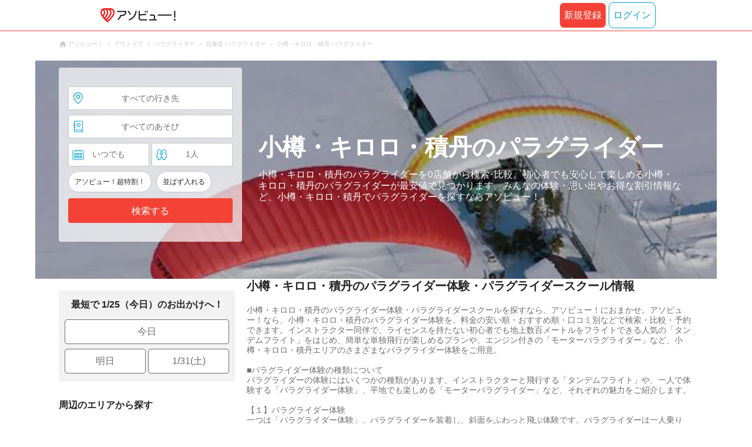

--- FILE ---
content_type: text/html;charset=UTF-8
request_url: https://www.asoview.com/leisure/1/location/are0010500/
body_size: 9776
content:
<!DOCTYPE html>
<html>
<head>
  
  <script>
    (function(p,r,o,j,e,c,t,g){
    p['_'+t]={};g=r.createElement('script');g.src='https://www.googletagmanager.com/gtm.js?id=GTM-'+t;r[o].prepend(g);
    g=r.createElement('style');g.innerText='.'+e+t+'{visibility:hidden!important}';r[o].prepend(g);
    r[o][j].add(e+t);setTimeout(function(){if(r[o][j].contains(e+t)){r[o][j].remove(e+t);p['_'+t]=0}},c)
    })(window,document,'documentElement','classList','loading',2000,'TFTM8D9Z')
  </script>


  
  
  
  <meta charset="UTF-8">
  <meta name="google-site-verification" content="kGT5Z3YEQgCdfMeof3F-n85KpuKpsG97WPv0o24LQqs" />
  <meta name="author" content="アソビュー！" />

  <meta http-equiv="X-UA-Compatible" content="IE=edge">
  <meta name="viewport" content="width=980" />

  
  
  <title>小樽・キロロ・積丹のパラグライダー おすすめランキング</title>
  <meta name="description" content="小樽・キロロ・積丹のパラグライダー体験・パラグライダースクールを探すなら、「アソビュー！」におまかせ。アソビューなら、小樽・キロロ・積丹のパラグライダー体験を、料金の安い順・おすすめ順・口コミ別などで検索・比較・予約できます。インストラクター同伴で、ライセンスを持たない初心者でも地上数百メートルをフライトできる人気の「タンデムフライト」をはじめ、簡単な単独飛行が楽しめるプランや、エンジン付きで平地からでも自由に大空を飛べる「モーターパラグライダー」など、小樽・キロロ・積丹エリアのさまざまなパラグライダー体験をご用意しました。" />
  

  
  
  <meta property="og:type" content="website" />
  <meta property="og:title"       content="小樽・キロロ・積丹のパラグライダー おすすめランキング" />
  <meta property="og:url"         content="https://www.asoview.com/leisure/1/location/are0010500/" />
  <meta property="og:image"       content="https://image.asoview-media.com/image/production/genre/36646555-1b4a-4330-b8d1-e32c43cd0d79.jpg" />
  
  <meta property="og:description" content="小樽・キロロ・積丹のパラグライダー体験・パラグライダースクールを探すなら、「アソビュー！」におまかせ。アソビューなら、小樽・キロロ・積丹のパラグライダー体験を、料金の安い順・おすすめ順・口コミ別などで検索・比較・予約できます。インストラクター同伴で、ライセンスを持たない初心者でも地上数百メートルをフライトできる人気の「タンデムフライト」をはじめ、簡単な単独飛行が楽しめるプランや、エンジン付きで平地からでも自由に大空を飛べる「モーターパラグライダー」など、小樽・キロロ・積丹エリアのさまざまなパラグライダー体験をご用意しました。" />
  <meta property="og:site_name" content="アソビュー！" />
  <meta property="og:locale" content="ja_JP" />
  
  
  <meta property="fb:app_id" content="226968490755490" />
  
  <meta name="twitter:card" content="summary_large_image" />
  <meta name="twitter:site" content="@ASOVIEWofficial" />
  <meta name="twitter:image"       content="https://image.asoview-media.com/image/production/genre/36646555-1b4a-4330-b8d1-e32c43cd0d79.jpg" />
  <meta name="twitter:title"       content="小樽・キロロ・積丹のパラグライダー おすすめランキング" />
  <meta name="twitter:description" content="小樽・キロロ・積丹のパラグライダー体験・パラグライダースクールを探すなら、「アソビュー！」におまかせ。アソビューなら、小樽・キロロ・積丹のパラグライダー体験を、料金の安い順・おすすめ順・口コミ別などで検索・比較・予約できます。インストラクター同伴で、ライセンスを持たない初心者でも地上数百メートルをフライトできる人気の「タンデムフライト」をはじめ、簡単な単独飛行が楽しめるプランや、エンジン付きで平地からでも自由に大空を飛べる「モーターパラグライダー」など、小樽・キロロ・積丹エリアのさまざまなパラグライダー体験をご用意しました。" />


  
  <meta name="robots"      content="noindex, nofollow" />
  <link rel="canonical"    href="https://www.asoview.com/leisure/1/location/are0010500/" />


  
  
  <link rel="manifest" href="/manifest.json">
  <link rel="preload" href="/iconfont/material-icons.css" as="style">
  <link rel="preload" href="/iconfont/MaterialIcons-Regular-570eb83859dc23dd0eec423a49e147fe.woff2" as="font" crossorigin>
  <link rel="stylesheet" href="/iconfont/material-icons.css">
  <link rel="shortcut icon" href="https://image.asoview-media.com/image/production/fundamentals/logo/favicon.ico" />
  <link rel="apple-touch-icon" href="https://image.asoview-media.com/image/production/fundamentals/logo/apple-touch-icon_114.png" sizes="114x114">
  <link rel="apple-touch-icon" href="https://image.asoview-media.com/image/production/fundamentals/logo/apple-touch-icon_120.png" sizes="120x120">
  <link rel="apple-touch-icon" href="https://image.asoview-media.com/image/production/fundamentals/logo/apple-touch-icon_144.png" sizes="144x144">
  <link rel="apple-touch-icon" href="https://image.asoview-media.com/image/production/fundamentals/logo/apple-touch-icon_152.png" sizes="152x152">
  <link rel="apple-touch-icon" href="https://image.asoview-media.com/image/production/fundamentals/logo/apple-touch-icon_180.png" sizes="180x180">
  


  <script>
    if ('serviceWorker' in navigator) {
      window.addEventListener('load', function() {
        navigator.serviceWorker.register('/serviceWorker.js');
      });
      window.addEventListener('beforeinstallprompt', function(e) {
        e.userChoice.then(function(choiceResult) {
          com.asoview.GA.trigger(com.asoview.GA.Event.ShowWebAppInstallPrompt)
          if (choiceResult.outcome == 'dismissed') {
            com.asoview.GA.trigger(com.asoview.GA.Event.OnClickWebAppInstallPrompt, false)
          } else {
            com.asoview.GA.trigger(com.asoview.GA.Event.OnClickWebAppInstallPrompt, true)
          }
        })
      })
    }
  </script>

  <!-- Start Visual Website Optimizer Asynchronous Code -->
  <script type='text/javascript'>
      var _vwo_code=(function(){
          var account_id=360002,
              settings_tolerance=2000,
              library_tolerance=2500,
              use_existing_jquery=false,
              /* DO NOT EDIT BELOW THIS LINE */
              f=false,d=document;return{use_existing_jquery:function(){return use_existing_jquery;},library_tolerance:function(){return library_tolerance;},finish:function(){if(!f){f=true;var a=d.getElementById('_vis_opt_path_hides');if(a)a.parentNode.removeChild(a);}},finished:function(){return f;},load:function(a){var b=d.createElement('script');b.src=a;b.type='text/javascript';b.innerText;b.onerror=function(){_vwo_code.finish();};d.getElementsByTagName('head')[0].appendChild(b);},init:function(){settings_timer=setTimeout('_vwo_code.finish()',settings_tolerance);var a=d.createElement('style'),b='body{opacity:0 !important;filter:alpha(opacity=0) !important;background:none !important;}',h=d.getElementsByTagName('head')[0];a.setAttribute('id','_vis_opt_path_hides');a.setAttribute('type','text/css');if(a.styleSheet)a.styleSheet.cssText=b;else a.appendChild(d.createTextNode(b));h.appendChild(a);this.load('//dev.visualwebsiteoptimizer.com/j.php?a='+account_id+'&u='+encodeURIComponent(d.URL)+'&r='+Math.random());return settings_timer;}};}());_vwo_settings_timer=_vwo_code.init();
  </script>
  <!-- End Visual Website Optimizer Asynchronous Code -->

  <script>
    window.deviceTypeForGA = 'PC'
  </script>
  <link rel="preload" href="/js/pc/vendor9b7d94d3f413ea65546b.chunk.js" as="script"><script type="text/javascript" defer="defer" src="/js/pc/vendor9b7d94d3f413ea65546b.chunk.js"></script><link rel="preload" href="/js/pc/vendors-autodd958894b6f51bd90069.chunk.js" as="script"><script type="text/javascript" defer="defer" src="/js/pc/vendors-autodd958894b6f51bd90069.chunk.js"></script>


  
    
    <!-- Google Tag Manager -->
    <script>(function(w,d,s,l,i){w[l]=w[l]||[];w[l].push({'gtm.start':
        new Date().getTime(),event:'gtm.js'});var f=d.getElementsByTagName(s)[0],
        j=d.createElement(s),dl=l!='dataLayer'?'&l='+l:'';j.async=true;j.src=
        'https://www.googletagmanager.com/gtm.js?id='+i+dl;f.parentNode.insertBefore(j,f);
    })(window,document,'script','dataLayer','GTM-T86K2F');</script>
    <!-- End Google Tag Manager -->
    
    
    <script defer src="/js/googleAnalyticsMgr-f1c7784fa758d448358b7292486651a0.js"></script>


  <link rel="stylesheet" href="/css/pc/leisure/location-leisure.min-803d4456db08f5a31f53f2623cc98343.css">
</head>

<body>
  
    
    <!-- Google Tag Manager (noscript) -->
    <noscript><iframe src="https://www.googletagmanager.com/ns.html?id=GTM-T86K2F"
                      height="0" width="0" style="display:none;visibility:hidden"></iframe></noscript>
    <!-- End Google Tag Manager (noscript) -->
    
    


  <div id="page-header"></div>

  <div class="breadcrumbs">
    
<ol class="breadcrumbs__list" itemscope itemtype="http://schema.org/BreadcrumbList">
    
        <li class="breadcrumbs__breadcrumb" itemprop="itemListElement" itemscope
            itemtype="http://schema.org/ListItem">
            <a class="breadcrumbs__breadcrumb-link" href="/" title="アソビュー！のページへ移動する" itemprop="item" onclick="com.asoview.GA.trigger(com.asoview.GA.Event.OnClickBreadcrumbItemLink,window.location.pathname)">
                <span itemprop="name">アソビュー！</span>
            </a>
            <meta itemprop="position" content="1" />
        </li>
    
        <li class="breadcrumbs__breadcrumb" itemprop="itemListElement" itemscope
            itemtype="http://schema.org/ListItem">
            <a class="breadcrumbs__breadcrumb-link" href="/leisure/grp1/" title="アウトドアのページへ移動する" itemprop="item" onclick="com.asoview.GA.trigger(com.asoview.GA.Event.OnClickBreadcrumbItemLink,window.location.pathname)">
                <span itemprop="name">アウトドア</span>
            </a>
            <meta itemprop="position" content="2" />
        </li>
    
        <li class="breadcrumbs__breadcrumb" itemprop="itemListElement" itemscope
            itemtype="http://schema.org/ListItem">
            <a class="breadcrumbs__breadcrumb-link" href="/leisure/1/" title="パラグライダーのページへ移動する" itemprop="item" onclick="com.asoview.GA.trigger(com.asoview.GA.Event.OnClickBreadcrumbItemLink,window.location.pathname)">
                <span itemprop="name">パラグライダー</span>
            </a>
            <meta itemprop="position" content="3" />
        </li>
    
        <li class="breadcrumbs__breadcrumb" itemprop="itemListElement" itemscope
            itemtype="http://schema.org/ListItem">
            <a class="breadcrumbs__breadcrumb-link" href="/leisure/1/location/prf010000/" title="北海道 パラグライダーのページへ移動する" itemprop="item" onclick="com.asoview.GA.trigger(com.asoview.GA.Event.OnClickBreadcrumbItemLink,window.location.pathname)">
                <span itemprop="name">北海道 パラグライダー</span>
            </a>
            <meta itemprop="position" content="4" />
        </li>
    
        <li class="breadcrumbs__breadcrumb" itemprop="itemListElement" itemscope
            itemtype="http://schema.org/ListItem">
            <a class="breadcrumbs__breadcrumb-link" href="/leisure/1/location/are0010500/" title="小樽・キロロ・積丹 パラグライダーのページへ移動する" itemprop="item" onclick="com.asoview.GA.trigger(com.asoview.GA.Event.OnClickBreadcrumbItemLink,window.location.pathname)">
                <span itemprop="name">小樽・キロロ・積丹 パラグライダー</span>
            </a>
            <meta itemprop="position" content="5" />
        </li>
    
</ol>

  </div>

  
  <div class="top-banner">
    <ul class="top-banner__list">
      <li class="top-banner__item">
        <a class="top-banner__item-link" href="/search/?sort=asoview&amp;destinationType=area&amp;destinationId=are0010500&amp;leisureType=category&amp;leisureId=1&amp;adultQuantity=1&amp;childQuantity=0" title="小樽・キロロ・積丹のパラグライダーの検索一覧へ移動する"
           onclick="com.asoview.GA.trigger(com.asoview.GA.Event.OnClickLeisureLocationPageFirstViewImageItem, &#39;小樽・キロロ・積丹のパラグライダー&#39;)">
          <img class="top-banner__item-image" src="https://image.asoview-media.com/image/production/genre/36646555-1b4a-4330-b8d1-e32c43cd0d79.jpg" alt="小樽・キロロ・積丹のパラグライダー">
        </a>
      </li>
    </ul>
  </div>

  <div class="layout-header-inner">
    
        <div id="top-search-box"></div>
    
    <div class="main-catch">
      <h1 class="main-catch__page-heading">小樽・キロロ・積丹のパラグライダー</h1>
      <p class="main-catch__sub-catch">小樽・キロロ・積丹のパラグライダーを0店舗から検索･比較。初心者でも安心して楽しめる小樽・キロロ・積丹のパラグライダーが最安値で見つかります。みんなの体験・思い出やお得な割引情報など、小樽・キロロ・積丹でパラグライダーを探すならアソビュー！</p>
    </div>
  </div>


  <div class="layout-contents-wrap">
    
  <div class="layout-side-contents">
    <div class="propose-day">
      <b class="propose-day__text">最短で 1/25（今日）のお出かけへ！</b>
      <ul class="propose-day__list">
        <li class="propose-day__item">
          <a class="propose-day__item-link" href="/search/?sort=asoview&amp;destinationType=area&amp;destinationId=are0010500&amp;leisureType=category&amp;leisureId=1&amp;adultQuantity=1&amp;childQuantity=0&amp;funSafe=0&amp;goToCoupon=0&amp;skipLine=0&amp;experienceDate=2026-01-25"
             onclick="com.asoview.GA.trigger(com.asoview.GA.Event.OnClickLeisureLocationPageShortcutToday)">今日</a>
        </li>
        <li class="propose-day__item propose-day__item--half">
          <a class="propose-day__item-link" href="/search/?sort=asoview&amp;destinationType=area&amp;destinationId=are0010500&amp;leisureType=category&amp;leisureId=1&amp;adultQuantity=1&amp;childQuantity=0&amp;funSafe=0&amp;goToCoupon=0&amp;skipLine=0&amp;experienceDate=2026-01-26"
             onclick="com.asoview.GA.trigger(com.asoview.GA.Event.OnClickLeisureLocationPageShortcutTomorrow)">明日</a>
        </li>
        <li class="propose-day__item propose-day__item--half">
          <a class="propose-day__item-link" href="/search/?sort=asoview&amp;destinationType=area&amp;destinationId=are0010500&amp;leisureType=category&amp;leisureId=1&amp;adultQuantity=1&amp;childQuantity=0&amp;funSafe=0&amp;goToCoupon=0&amp;skipLine=0&amp;experienceDate=2026-01-31"
             onclick="com.asoview.GA.trigger(com.asoview.GA.Event.OnClickLeisureLocationPageShortcutWeekend)">1/31(土)</a>
        </li>
      </ul>
    </div>

    <section id="recently-viewed-plans"></section>

    <div class="side-facet">
      
      
        <h3 class="side-facet__heading">周辺のエリアから探す</h3>
        <ul class="side-facet__list">
          <li class="side-facet__item">
            <a class="side-facet__item-link" href="/leisure/1/location/are0013200/"
               onclick="com.asoview.GA.trigger(com.asoview.GA.Event.OnClickLeisureLocationPageAroundLocationItem)">帯広・十勝 (1)</a>
          </li>
          
          
          
        </ul>
      
      
        <h3 class="side-facet__heading">人気の遊びから探す</h3>
        <ul class="side-facet__list">
          <li class="side-facet__item">
            <a class="side-facet__item-link" href="/leisure/act1047/location/are0010500/"
               onclick="com.asoview.GA.trigger(com.asoview.GA.Event.OnClickLeisureLocationPagePopularLeisureItem)">スキー場・リフト券 (1)</a>
          </li>
          <li class="side-facet__item">
            <a class="side-facet__item-link" href="/leisure/act0234/location/are0010500/"
               onclick="com.asoview.GA.trigger(com.asoview.GA.Event.OnClickLeisureLocationPagePopularLeisureItem)">美術館 (1)</a>
          </li>
          <li class="side-facet__item">
            <a class="side-facet__item-link" href="/leisure/act1116/location/are0010500/"
               onclick="com.asoview.GA.trigger(com.asoview.GA.Event.OnClickLeisureLocationPagePopularLeisureItem)">吹きガラス体験 (5)</a>
          </li>
          <li class="side-facet__item">
            <a class="side-facet__item-link" href="/leisure/act0150/location/are0010500/"
               onclick="com.asoview.GA.trigger(com.asoview.GA.Event.OnClickLeisureLocationPagePopularLeisureItem)">オルゴール手作り (2)</a>
          </li>
          <li class="side-facet__item">
            <a class="side-facet__item-link" href="/leisure/act1117/location/are0010500/"
               onclick="com.asoview.GA.trigger(com.asoview.GA.Event.OnClickLeisureLocationPagePopularLeisureItem)">ガラス工房・ガラス細工 (1)</a>
          </li>
          
          
          
        </ul>
      
      
    </div>
  </div>


    <div class="layout-main-contents">

      
    

      
    


      <div id="gtm-banner"></div>

      

      <div id="root"></div>

      

      <div id="faq-list"></div>

      <div class="page-lead">
        <h2 class="page-lead__title">小樽・キロロ・積丹のパラグライダー体験・パラグライダースクール情報</h2>
        <p class="page-lead__introduction">
          
          小樽・キロロ・積丹のパラグライダー体験・パラグライダースクールを探すなら、アソビュー！におまかせ。アソビュー！なら、小樽・キロロ・積丹のパラグライダー体験を、料金の安い順・おすすめ順・口コミ別などで検索・比較・予約できます。インストラクター同伴で、ライセンスを持たない初心者でも地上数百メートルをフライトできる人気の「タンデムフライト」をはじめ、簡単な単独飛行が楽しめるプランや、エンジン付きの「モーターパラグライダー」など、小樽・キロロ・積丹エリアのさまざまなパラグライダー体験をご用意。
          <br/>
          
          
          <br/>
          
          ■パラグライダー体験の種類について
          <br/>
          
          パラグライダーの体験にはいくつかの種類があります。インストラクターと飛行する「タンデムフライト」や、一人で体験する「パラグライダー体験」、平地でも楽しめる「モーターパラグライダー」など、それぞれの魅力をご紹介します。
          <br/>
          
          
          <br/>
          
          【１】パラグライダー体験
          <br/>
          
          一つは「パラグライダー体験」。パラグライダーを装着し、斜面をふわっと飛ぶ体験です。パラグライダーは一人乗りで、自由に操縦が可能。左右に転換、ブレーキなどの基本動作を学べます。パラグライダー体験は山の斜面や平地などで開催され、地面から2～3mほどの高さを飛ぶので、あまり高い場所が苦手な方でも楽しめます。
          <br/>
          
          
          <br/>
          
          【２】タンデムフライト
          <br/>
          
          二つ目は「タンデムフライト」。インストラクターと同じパラグライダーを装着し、山の頂上などの高所から飛びます。地面との高度差は100mから500mほどで、山や海、町などを一望できます。フライト中はインストラクターが操縦を行うので、ライセンスがなくても参加可能です。高高度からの景色をじっくり観察しましょう。お店によっては空中での写真・動画撮影もできるので、絶景をカメラに収められます。
          <br/>
          
          
          <br/>
          
          【３】モーターパラグライダー
          <br/>
          
          モーターパラグライダーは、モーターの力でプロペラを回転させ、風を集めて空を飛ぶアクティビティ。助走の必要がないので、砂浜などからも飛び立てるのが特徴です。こちらはインストラクターと飛ぶ「タンデムフライト」のみ体験できます。
          <br/>
          
          
          <br/>
          
          ■パラグライダー体験にライセンスは必要？
          <br/>
          
          パラグライダーを体験するのにライセンスは必要ありません。対象年齢や身長制限を満たしていれば、どなたでも参加できます。
          <br/>
          
          
          <br/>
          
          ■必要な道具・服装
          <br/>
          
          パラグライダーには、翼となるパラグライダー、ヘルメット、動きやすい服装、スニーカー、タオルなどが必要です。パラグライダーとヘルメットはお店でレンタルが可能です。
          
          
        </p>
      </div>
    </div><!-- /layout-main-contents -->
  </div>

<footer class='page-footer page-footer--basic'>
  <div class='page-footer__navigations-wrapper'>
    <div class='page-footer__social page-footer__site-maps-two-column-cell'>
      <span class='page-footer__follow-us'>FOLLOW US！</span>
      <ul class='page-footer__social-list'>
        <li class='page-footer__social-item'>
          <a class='page-footer__social-item-link page-footer__social-item-link--instagram'
             href='//www.instagram.com/asoview/'
             onClick="recordOutboundLink(this, 'Outbound Links', 'instagram.com');return false;"
             target='_blank'>instagram</a>
        </li>
        <li class='page-footer__social-item'>
          <a class='page-footer__social-item-link page-footer__social-item-link--x'
             href='//twitter.com/AsoviewOfficial'
             onClick="recordOutboundLink(this, 'Outbound Links', 'twitter.com');return false;"
             target='_blank'>x</a>
        </li>
      </ul>
    </div>


    <div class='page-footer__site-maps-two-column-cell page-footer__app-download'>
      <p class='page-footer__site-maps-heading'>
        アプリをダウンロード
      </p>
      <div class='page-footer__app-download-content'>
        <div class='page-footer__app-download-content-inner'>
          <div>
            <p class='page-footer__app-download-content-inner-description'>iPhone版アプリ</p>
            <a href='https://apps.apple.com/us/app/アソビュー-遊び先の検索-予約/id1303314426'>
              <img src='/img/pc/app/app-store.png' alt='App Store'>
            </a>
          </div>
          <img class='page-footer__app-download-qr' src='/img/pc/app/app-store-qr.svg' width='70px'
               height='70px'
               alt='App Store Qr'>
        </div>
        <div class='page-footer__app-download-content-inner page-footer__app-download-content-inner-left'>
          <div>
            <p class='page-footer__app-download-content-inner-description '>Android版アプリ</p>
            <a href='https://play.google.com/store/apps/details?id=com.asoview.app'>
              <img src='/img/pc/app/google-play-store.png' alt='Google PlayStore'>
            </a>
          </div>
          <img class='page-footer__app-download-qr' src='/img/pc/app/google-play-store-qr.svg'
               width='70px'
               height='70px'
               alt='Google PlayStore Qr'>
        </div>
      </div>
    </div>


    <div class='page-footer__site-maps-two-column'>
      <div class='page-footer__site-maps-two-column-cell'>
        <p class='page-footer__site-maps-heading'>
          <a class='page-footer__site-maps-heading-link' href='/location/'>エリアから探す</a>
        </p>
        <ul class='page-footer__region-list'>
          <li class='page-footer__region-item'>
            <a class='page-footer__region-item-link' href='/location/prf010000/'>北海道</a>
            
          </li>
          <li class='page-footer__region-item'>
            <a class='page-footer__region-item-link' href='/location/rgn02/'>東北</a>
            <ul class='page-footer__site-maps-list page-footer__site-maps-list--inner'>
              <li class='page-footer__site-maps-item'>
                <a class='page-footer__site-maps-link' href='/location/prf020000/'>青森県</a>
              </li>
              <li class='page-footer__site-maps-item'>
                <a class='page-footer__site-maps-link' href='/location/prf030000/'>岩手県</a>
              </li>
              <li class='page-footer__site-maps-item'>
                <a class='page-footer__site-maps-link' href='/location/prf040000/'>宮城県</a>
              </li>
              <li class='page-footer__site-maps-item'>
                <a class='page-footer__site-maps-link' href='/location/prf050000/'>秋田県</a>
              </li>
              <li class='page-footer__site-maps-item'>
                <a class='page-footer__site-maps-link' href='/location/prf060000/'>山形県</a>
              </li>
              <li class='page-footer__site-maps-item'>
                <a class='page-footer__site-maps-link' href='/location/prf070000/'>福島県</a>
              </li>
            </ul>
          </li>
          <li class='page-footer__region-item'>
            <a class='page-footer__region-item-link' href='/location/rgn04/'>関東</a>
            <ul class='page-footer__site-maps-list page-footer__site-maps-list--inner'>
              <li class='page-footer__site-maps-item'>
                <a class='page-footer__site-maps-link' href='/location/prf080000/'>栃木県</a>
              </li>
              <li class='page-footer__site-maps-item'>
                <a class='page-footer__site-maps-link' href='/location/prf090000/'>群馬県</a>
              </li>
              <li class='page-footer__site-maps-item'>
                <a class='page-footer__site-maps-link' href='/location/prf100000/'>茨城県</a>
              </li>
              <li class='page-footer__site-maps-item'>
                <a class='page-footer__site-maps-link' href='/location/prf110000/'>埼玉県</a>
              </li>
              <li class='page-footer__site-maps-item'>
                <a class='page-footer__site-maps-link' href='/location/prf120000/'>千葉県</a>
              </li>
              <li class='page-footer__site-maps-item'>
                <a class='page-footer__site-maps-link' href='/location/prf130000/'>東京都</a>
              </li>
              <li class='page-footer__site-maps-item'>
                <a class='page-footer__site-maps-link' href='/location/prf140000/'>神奈川県</a>
              </li>
            </ul>
          </li>
          <li class='page-footer__region-item'>
            <a class='page-footer__region-item-link' href='/location/rgn05/'>甲信越</a>
            <ul class='page-footer__site-maps-list page-footer__site-maps-list--inner'>
              <li class='page-footer__site-maps-item'>
                <a class='page-footer__site-maps-link' href='/location/prf150000/'>山梨県</a>
              </li>
              <li class='page-footer__site-maps-item'>
                <a class='page-footer__site-maps-link' href='/location/prf160000/'>長野県</a>
              </li>
              <li class='page-footer__site-maps-item'>
                <a class='page-footer__site-maps-link' href='/location/prf170000/'>新潟県</a>
              </li>
            </ul>
          </li>
          <li class='page-footer__region-item'>
            <a class='page-footer__region-item-link' href='/location/rgn06/'>北陸</a>
            <ul class='page-footer__site-maps-list page-footer__site-maps-list--inner'>
              <li class='page-footer__site-maps-item'>
                <a class='page-footer__site-maps-link' href='/location/prf180000/'>富山県</a>
              </li>
              <li class='page-footer__site-maps-item'>
                <a class='page-footer__site-maps-link' href='/location/prf190000/'>石川県</a>
              </li>
              <li class='page-footer__site-maps-item'>
                <a class='page-footer__site-maps-link' href='/location/prf200000/'>福井県</a>
              </li>
            </ul>
          </li>
          <li class='page-footer__region-item'>
            <a class='page-footer__region-item-link' href='/location/rgn07/'>東海</a>
            <ul class='page-footer__site-maps-list page-footer__site-maps-list--inner'>
              <li class='page-footer__site-maps-item'>
                <a class='page-footer__site-maps-link' href='/location/prf210000/'>静岡県</a>
              </li>
              <li class='page-footer__site-maps-item'>
                <a class='page-footer__site-maps-link' href='/location/prf220000/'>岐阜県</a>
              </li>
              <li class='page-footer__site-maps-item'>
                <a class='page-footer__site-maps-link' href='/location/prf230000/'>愛知県</a>
              </li>
              <li class='page-footer__site-maps-item'>
                <a class='page-footer__site-maps-link' href='/location/prf240000/'>三重県</a>
              </li>
            </ul>
          </li>
          <li class='page-footer__region-item'>
            <a class='page-footer__region-item-link' href='/location/rgn08/'>関西</a>
            <ul class='page-footer__site-maps-list page-footer__site-maps-list--inner'>
              <li class='page-footer__site-maps-item'>
                <a class='page-footer__site-maps-link' href='/location/prf250000/'>滋賀県</a>
              </li>
              <li class='page-footer__site-maps-item'>
                <a class='page-footer__site-maps-link' href='/location/prf260000/'>京都府</a>
              </li>
              <li class='page-footer__site-maps-item'>
                <a class='page-footer__site-maps-link' href='/location/prf270000/'>大阪府</a>
              </li>
              <li class='page-footer__site-maps-item'>
                <a class='page-footer__site-maps-link' href='/location/prf280000/'>兵庫県</a>
              </li>
              <li class='page-footer__site-maps-item'>
                <a class='page-footer__site-maps-link' href='/location/prf290000/'>奈良県</a>
              </li>
              <li class='page-footer__site-maps-item'>
                <a class='page-footer__site-maps-link' href='/location/prf300000/'>和歌山県</a>
              </li>
            </ul>
          </li>
          <li class='page-footer__region-item'>
            <a class='page-footer__region-item-link' href='/location/rgn09/'>山陰・山陽</a>
            <ul class='page-footer__site-maps-list page-footer__site-maps-list--inner'>
              <li class='page-footer__site-maps-item'>
                <a class='page-footer__site-maps-link' href='/location/prf310000/'>鳥取県</a>
              </li>
              <li class='page-footer__site-maps-item'>
                <a class='page-footer__site-maps-link' href='/location/prf320000/'>島根県</a>
              </li>
              <li class='page-footer__site-maps-item'>
                <a class='page-footer__site-maps-link' href='/location/prf330000/'>岡山県</a>
              </li>
              <li class='page-footer__site-maps-item'>
                <a class='page-footer__site-maps-link' href='/location/prf340000/'>広島県</a>
              </li>
              <li class='page-footer__site-maps-item'>
                <a class='page-footer__site-maps-link' href='/location/prf350000/'>山口県</a>
              </li>
            </ul>
          </li>
          <li class='page-footer__region-item'>
            <a class='page-footer__region-item-link' href='/location/rgn10/'>四国</a>
            <ul class='page-footer__site-maps-list page-footer__site-maps-list--inner'>
              <li class='page-footer__site-maps-item'>
                <a class='page-footer__site-maps-link' href='/location/prf360000/'>徳島県</a>
              </li>
              <li class='page-footer__site-maps-item'>
                <a class='page-footer__site-maps-link' href='/location/prf370000/'>香川県</a>
              </li>
              <li class='page-footer__site-maps-item'>
                <a class='page-footer__site-maps-link' href='/location/prf380000/'>愛媛県</a>
              </li>
              <li class='page-footer__site-maps-item'>
                <a class='page-footer__site-maps-link' href='/location/prf390000/'>高知県</a>
              </li>
            </ul>
          </li>
          <li class='page-footer__region-item'>
            <a class='page-footer__region-item-link' href='/location/rgn11/'>九州</a>
            <ul class='page-footer__site-maps-list page-footer__site-maps-list--inner'>
              <li class='page-footer__site-maps-item'>
                <a class='page-footer__site-maps-link' href='/location/prf400000/'>福岡県</a>
              </li>
              <li class='page-footer__site-maps-item'>
                <a class='page-footer__site-maps-link' href='/location/prf410000/'>佐賀県</a>
              </li>
              <li class='page-footer__site-maps-item'>
                <a class='page-footer__site-maps-link' href='/location/prf420000/'>長崎県</a>
              </li>
              <li class='page-footer__site-maps-item'>
                <a class='page-footer__site-maps-link' href='/location/prf430000/'>熊本県</a>
              </li>
              <li class='page-footer__site-maps-item'>
                <a class='page-footer__site-maps-link' href='/location/prf440000/'>大分県</a>
              </li>
              <li class='page-footer__site-maps-item'>
                <a class='page-footer__site-maps-link' href='/location/prf450000/'>宮崎県</a>
              </li>
              <li class='page-footer__site-maps-item'>
                <a class='page-footer__site-maps-link' href='/location/prf460000/'>鹿児島県</a>
              </li>
            </ul>
          </li>
          <li class='page-footer__region-item'>
            <a class='page-footer__region-item-link' href='/location/prf470000/'>沖縄</a>
            
          </li>
        </ul>
      </div>


      <div class='page-footer__site-maps-two-column-cell'>
        <p class='page-footer__site-maps-heading'>
          <a class='page-footer__site-maps-heading-link' href='/leisure/'>おすすめのジャンルから探す</a>
        </p>
        <ul class='page-footer__site-maps-list'>
          <li class='page-footer__site-maps-item'>
            <a class='page-footer__site-maps-link' href='/leisure/17/'>陶芸体験･陶芸教室</a>
          </li>
          <li class='page-footer__site-maps-item'>
            <a class='page-footer__site-maps-link' href='/leisure/87/'>ガラス細工･ガラス工房</a>
          </li>
          <li class='page-footer__site-maps-item'>
            <a class='page-footer__site-maps-link' href='/leisure/112/'>日帰り温泉</a>
          </li>
          <li class='page-footer__site-maps-item'>
            <a class='page-footer__site-maps-link' href='/leisure/7/'>カヌー･カヤック</a>
          </li>
          <li class='page-footer__site-maps-item'>
            <a class='page-footer__site-maps-link' href='/leisure/11/'>SUP･スタンドアップパドル</a>
          </li>
          <li class='page-footer__site-maps-item'>
            <a class='page-footer__site-maps-link' href='/leisure/14/'>ダイビング・スキューバダイビング</a>
          </li>
          <li class='page-footer__site-maps-item'>
            <a class='page-footer__site-maps-link' href='/leisure/15/'>シュノーケリング</a>
          </li>
          <li class='page-footer__site-maps-item'>
            <a class='page-footer__site-maps-link' href='/leisure/89/'>アクセサリー手作り体験</a>
          </li>
          <li class='page-footer__site-maps-item'>
            <a class='page-footer__site-maps-link' href='/leisure/1/'>パラグライダー</a>
          </li>
          <li class='page-footer__site-maps-item'>
            <a class='page-footer__site-maps-link' href='/leisure/191/'>遊園地・テーマパーク</a>
          </li>
          <li class='page-footer__site-maps-item'>
            <a class='page-footer__site-maps-link' href='/leisure/12/'>サーフィンスクール</a>
          </li>
          <li class='page-footer__site-maps-item'>
            <a class='page-footer__site-maps-link' href='/leisure/91/'>キャンドル作り</a>
          </li>
          <li class='page-footer__site-maps-item'>
            <a class='page-footer__site-maps-link' href='/leisure/act0128/'>シルバーアクセサリー
              手作り体験</a>
          </li>
          <li class='page-footer__site-maps-item'>
            <a class='page-footer__site-maps-link' href='/leisure/62/'>ボルダリング</a>
          </li>
          <li class='page-footer__site-maps-item'>
            <a class='page-footer__site-maps-link' href='/leisure/5/'>ラフティング</a>
          </li>
          <li class='page-footer__site-maps-item'>
            <a class='page-footer__site-maps-link' href='/leisure/140/'>着物・浴衣レンタル</a>
          </li>
          <li class='page-footer__site-maps-item'>
            <a class='page-footer__site-maps-link' href='/leisure/44/'>脱出ゲーム</a>
          </li>
          <li class='page-footer__site-maps-item'>
            <a class='page-footer__site-maps-link' href='/leisure/4/'>バンジージャンプ</a>
          </li>
          <li class='page-footer__site-maps-item'>
            <a class='page-footer__site-maps-link' href='/leisure/192/'>水族館</a>
          </li>
          <li class='page-footer__site-maps-item'>
            <a class='page-footer__site-maps-link' href='/leisure/145/'>花火大会</a>
          </li>
        </ul>
      </div>
    </div>

    <p class='page-footer__site-maps-heading'>おすすめキーワード</p>
    <ul class='page-footer__site-maps-list'>
      <li class='page-footer__site-maps-item'>
        <a class='page-footer__site-maps-link' href='/leisure/140/location/prf260000/'>京都 着物レンタル</a>
      </li>
      <li class='page-footer__site-maps-item'>
        <a class='page-footer__site-maps-link' href='/leisure/14/location/prf470000/'>沖縄 ダイビング</a>
      </li>
      <li class='page-footer__site-maps-item'>
        <a class='page-footer__site-maps-link' href='/leisure/112/location/rgn04/'>日帰り温泉 関東</a>
      </li>
      <li class='page-footer__site-maps-item'>
        <a class='page-footer__site-maps-link' href='/leisure/17/location/rgn08/'>陶芸体験・陶芸教室 関西</a>
      </li>
      <li class='page-footer__site-maps-item'>
        <a class='page-footer__site-maps-link' href='/leisure/62/location/prf130000/'>ボルダリング 東京</a>
      </li>
      <li class='page-footer__site-maps-item'>
        <a class='page-footer__site-maps-link' href='/leisure/17/location/prf130000/'>陶芸体験・陶芸教室 東京</a>
      </li>
      <li class='page-footer__site-maps-item'>
        <a class='page-footer__site-maps-link' href='/leisure/14/location/are0471702/'>石垣島 ダイビング</a>
      </li>
      <li class='page-footer__site-maps-item'>
        <a class='page-footer__site-maps-link' href='/leisure/15/location/prf470000/'>沖縄 シュノーケリング</a>
      </li>
      <li class='page-footer__site-maps-item'>
        <a class='page-footer__site-maps-link' href='/leisure/14/location/are0462300/'>屋久島 ダイビング</a>
      </li>
      <li class='page-footer__site-maps-item'>
        <a class='page-footer__site-maps-link' href='/leisure/112/location/rgn08/'>関西 日帰り温泉</a>
      </li>
      <li class='page-footer__site-maps-item'>
        <a class='page-footer__site-maps-link' href='/leisure/15/location/are0471702/'>石垣島 シュノーケリング</a>
      </li>
      <li class='page-footer__site-maps-item'>
        <a class='page-footer__site-maps-link' href='/leisure/5/location/rgn04/'>ラフティング 関東</a>
      </li>
      <li class='page-footer__site-maps-item'>
        <a class='page-footer__site-maps-link' href='/leisure/5/location/are0010800/'>ニセコ ラフティング</a>
      </li>
      <li class='page-footer__site-maps-item'>
        <a class='page-footer__site-maps-link' href='/leisure/5/location/are0090400/'>水上 ラフティング</a>
      </li>
      <li class='page-footer__site-maps-item'>
        <a class='page-footer__site-maps-link' href='/leisure/115/location/are0140200/'>横浜 クルージング</a>
      </li>
      <li class='page-footer__site-maps-item'>
        <a class='page-footer__site-maps-link' href='/leisure/24/location/prf470000/'>沖縄 パラセーリング</a>
      </li>
      <li class='page-footer__site-maps-item'>
        <a class='page-footer__site-maps-link' href='/leisure/117/location/are0431100/'>天草 イルカウォッチング</a>
      </li>
      <li class='page-footer__site-maps-item'>
        <a class='page-footer__site-maps-link' href='/leisure/116/location/prf470000/'>沖縄 ホエールウォッチング</a>
      </li>
      <li class='page-footer__site-maps-item'>
        <a class='page-footer__site-maps-link' href='/leisure/5/location/are0139500/'>奥多摩 ラフティング</a>
      </li>
      <li class='page-footer__site-maps-item'>
        <a class='page-footer__site-maps-link' href='/leisure/14/location/are0301100/'>串本 ダイビング</a>
      </li>
      <li class='page-footer__site-maps-item'>
        <a class='page-footer__site-maps-link' href='/leisure/5/location/are0080900/'>鬼怒川 ラフティング</a>
      </li>
      <li class='page-footer__site-maps-item'>
        <a class='page-footer__site-maps-link' href='/leisure/5/location/are0430900/'>球磨川 ラフティング</a>
      </li>
      <li class='page-footer__site-maps-item'>
        <a class='page-footer__site-maps-link' href='/leisure/5/location/rgn08/'>ラフティング 関西</a>
      </li>
      <li class='page-footer__site-maps-item'>
        <a class='page-footer__site-maps-link' href='/leisure/act0027/location/rgn04/'>いちご狩り 関東</a>
      </li>
      <li class='page-footer__site-maps-item'>
        <a class='page-footer__site-maps-link' href='/leisure/grp10/location/prf470000/'>沖縄 マリンスポーツ</a>
      </li>
      <li class='page-footer__site-maps-item'>
        <a class='page-footer__site-maps-link' href='/leisure/87/location/prf130000/'>ガラス細工・ガラス工房 東京</a>
      </li>
      <li class='page-footer__site-maps-item'>
        <a class='page-footer__site-maps-link' href='/leisure/14/location/are0471708/'>宮古島 ダイビング</a>
      </li>
      <li class='page-footer__site-maps-item'>
        <a class='page-footer__site-maps-link' href='/leisure/11/location/rgn04/'>SUP 関東</a>
      </li>
      <li class='page-footer__site-maps-item'>
        <a class='page-footer__site-maps-link' href='/leisure/145/location/rgn04/'>花火大会 関東</a>
      </li>
    </ul>

    <p class='page-footer__site-maps-heading'>その他</p>
    <ul class='page-footer__site-maps-list'>
      <li class='page-footer__site-maps-item'>
        <a class='page-footer__site-maps-link' href='/ranking/'>ランキングから探す</a>
      </li>
      <li class='page-footer__site-maps-item'>
        <a class='page-footer__site-maps-link' href='/base/'>拠点から探す</a>
      </li>
      <li class='page-footer__site-maps-item'>
        <a class='page-footer__site-maps-link' href='https://biz.asoview.com/inquiry/' rel='nofollow'>掲載お問い合わせ</a>
      </li>
      <li class='page-footer__site-maps-item'>
        <a class='page-footer__site-maps-link' href='https://store.asoview.com/' target='_brank'>アソビュー！ギフト</a>
      </li>
      <li class='page-footer__site-maps-item'>
        <a class='page-footer__site-maps-link' href='/kankou/'>人気の観光スポット情報</a>
      </li>
    </ul>

    <small class='page-footer__attention'>
      ※アソビュー！の最安値保証は、同一レジャー会社の提供プラン（体験内容、利用日、参加条件、キャンセル規約などの基本情報）が同じ状態で、他サイトがアソビュー！よりも安い価格で提供している場合に限り、差額の2倍のアソビュー！ポイントを付与いたします。ただし、比較する料金は誰でも確認できる一般公開したプランのみが対象となります。
    </small>

    <ul class='page-footer__about-us'>
      <li class='page-footer__about-us-item'>
        <a class='page-footer__about-us-item-link' href='/info/link/' rel='nofollow'>リンクについて</a>
      </li>
      <li class='page-footer__about-us-item'>
        <a class='page-footer__about-us-item-link' href='https://faq.asoview.karakuri.ai/'>ヘルプ</a>
      </li>
      <li class='page-footer__about-us-item'>
        <a class='page-footer__about-us-item-link' href='https://www.asoview.com/brand/contactsupport/'>お問い合わせ</a>
      </li>
      <li class='page-footer__about-us-item'>
        <a class='page-footer__about-us-item-link' href='https://www.asoview.com/brand/advertisement/' target='_blank'>広告掲載（メーカー様・広告代理店様）について</a>
      </li>
      <li class='page-footer__about-us-item'>
        <a class='page-footer__about-us-item-link' href='/info/terms/' rel='nofollow'>利用規約</a>
      </li>
      <li class='page-footer__about-us-item'>
        <a class='page-footer__about-us-item-link' href='/info/wowticket-mailorderlaw/' rel='nofollow'>アソビュー！超特割！の特定商取引法に関する表示</a>
      </li>
      <li class='page-footer__about-us-item'>
        <a class='page-footer__about-us-item-link' href='https://www.asoview.co.jp/privacy' target='_blank'
           rel='nofollow'>プライバシーポリシー</a>
      </li>
      <li class='page-footer__about-us-item'>
        <a class='page-footer__about-us-item-link' href='https://www.asoview.co.jp/' target='_blank'>運営会社</a>
      </li>
    </ul>
  </div>

  <div id='plan-code-footer'></div>

  <small class='page-footer__copyright'>copyright(c) All rights reserved ASOVIEW Inc.</small>
</footer>




<script>
  var ASOVIEW_DATASOURCE = {"pageInformation":{"location":{"name":"\u5C0F\u6A3D\u30FB\u30AD\u30ED\u30ED\u30FB\u7A4D\u4E39","latitude":43.201693,"longitude":140.993481}},"popularFavoriteTargets":{"list":[]},"newArrivalFavoriteTargets":{"list":[]},"baseSearchView":{"title":"\u5C0F\u6A3D\u30FB\u30AD\u30ED\u30ED\u30FB\u7A4D\u4E39\u306E\u30D1\u30E9\u30B0\u30E9\u30A4\u30C0\u30FC","query":{"destinationType":"area","destinationId":"are0010500","leisureType":"category","leisureId":"1"},"displayDestinationName":"\u5C0F\u6A3D\u30FB\u30AD\u30ED\u30ED\u30FB\u7A4D\u4E39","displayLeisureName":"\u30D1\u30E9\u30B0\u30E9\u30A4\u30C0\u30FC","prefectureCode":"prf010000","categoryCode":"1","searchLeisureTrends":{"trendApiUrl":"\/api\/trends\/category\/1\/area\/are0010500","leisureName":"\u30D1\u30E9\u30B0\u30E9\u30A4\u30C0\u30FC","locationName":"\u5C0F\u6A3D\u30FB\u30AD\u30ED\u30ED\u30FB\u7A4D\u4E39"}},"popularPlanPriceListView":{"list":[]},"newArrivalPlanPriceListView":{"list":[]},"baseWithPlanPriceListView":{"list":[]}};
</script>

<script src="/js/pc/leisure-genre-location-0044ca6f151f52628b242731203f9a19.js"></script>

</body>
</html>


--- FILE ---
content_type: application/javascript; charset=utf-8
request_url: https://fundingchoicesmessages.google.com/f/AGSKWxUIBNXnzNdc1cE8rGemfFhV7emi_uJ7mCIM0l3xKvXI52GUg6FzcGFj02oS9Hf0ljQNmQI-pkITJilwaRjuFDEa15HOvNzY7QIG8sMCTEGnB1hfhacMFSuRtaDbunlmvZYMWBtT4KMzxiXiYIMStCyFzzq9iItEPIqyFTmOAyNFADRIQy_rgKL41-9W/_/advertisement3._160x600./600-60./hostedads./ad-inserter-
body_size: -1290
content:
window['2cfdbb1d-cc9e-4bc2-aa14-2e18806fbd1b'] = true;